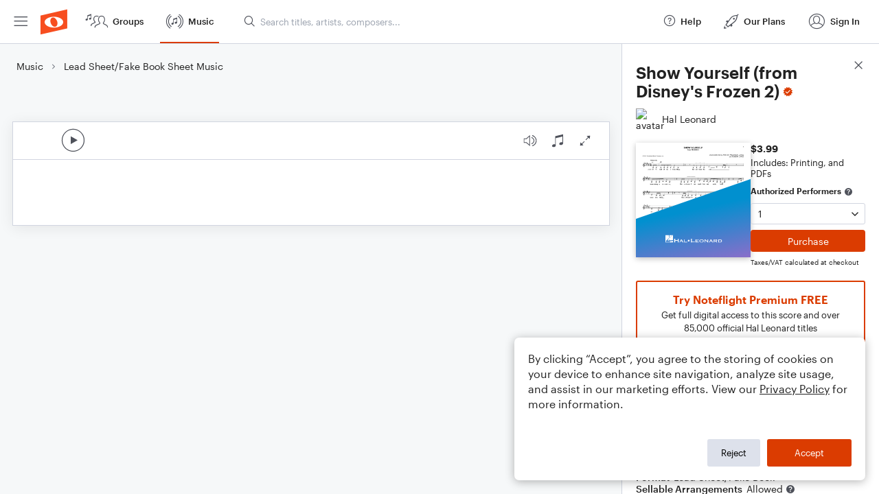

--- FILE ---
content_type: text/html; charset=utf-8
request_url: https://www.noteflight.com/pub_embed/64393c1d05de90762cd3f629b11267fe?token=eyJhbGciOiJIUzI1NiJ9.eyJkYXRhIjp7InB1Ymxpc2hlZF9zY29yZV9pZCI6IjY0MzkzYzFkMDVkZTkwNzYyY2QzZjYyOWIxMTI2N2ZlIiwicHJldmlldyI6dHJ1ZSwicGVyc29uYWxpemF0aW9uIjpudWxsLCJkaXNhYmxlUHJpbnRpbmciOnRydWV9LCJleHAiOjE3NjkyNjY4OTZ9.CN0l16ywCx043MAcxLHnylStFsSoFcwfbRG1YEkpAsA
body_size: 1610
content:
<!DOCTYPE html>
<html lang="en" xml:lang="en" xmlns="http://www.w3.org/1999/xhtml">
  <head>
    <meta content="text/html;charset=UTF-8" http-equiv="content-type" />
    <meta http-equiv="X-UA-Compatible" content="requiresActiveX=true" />

      <meta name="robots" content="noindex,nofollow" />

    <title>
      Noteflight - Online Music Notation Software
    </title>
    <script language="javascript">
      var appConfigJsonB64 = "[base64]"
    </script>
    <script src="https://production-assets.noteflight.com/speedyg/speedyg-a8e1916442d63d519d18.js"></script>
  </head>
  <body id="appBody">
  <div id="mainPage">
    <div id="embedContainer">
      <iframe id="embedIframe" class="fullSize" allow="autoplay; fullscreen"></iframe>
    </div>
    <div id="svgContainer">
      <div id="svgContainerHeader" class="svgContainerHeader" role="navigation" aria-label="svgContainerHeade">
        <div class="svgContainerHeaderInner" role="toolbar" aria-orientation="horizontal">
          <div class="headerPaletteLeft">
            <button
              id="playButton"
              class="unstyled paletteButton playCircle"
              aria-label="Play">
            </button>
          </div>
          <div class="headerPaletteRight">
            <button
              id="playbackButton"
              class="unstyled paletteButton playback"
              aria-label="Playback">
            </button>
            <button
              id="scoreButton"
              class="unstyled paletteButton notes"
              aria-label="Score">
            </button>
            <div id="printButtonContainer" class="hidden">
              <button
                id="printButton"
                class="unstyled paletteButton printSimple"
                aria-label="Print PDF Sample"
                aria-disabled="true">
              </button>
            </div>
            <button
              id="fullScreenButton"
              class="unstyled paletteButton"
              aria-label="Full Screen">
            </button>
          </div>
        </div>
      </div>
      <div id="pagesContainer" class="pagesContainer" role="main">
        <div id="pageTurnerBack" class="performUI performPageTurner back"></div>
        <div id="pageTurnerForward" class="performUI performPageTurner forward"></div>
      </div>
      <div id="spinner" class="hidden">
        <div id="spinner" class="overlay">
          <div class="spinnerContainer">
            <div class="spinner">
            </div>
            <div id="overlayCaption" class="overlayCaption"></div>
          </div>
        </div>
      </div>
    </div>
  </div>
</body>

</html>
